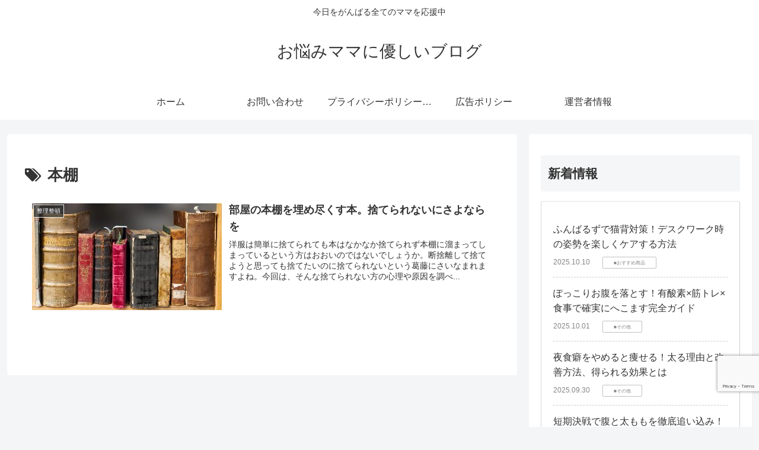

--- FILE ---
content_type: text/html; charset=utf-8
request_url: https://www.google.com/recaptcha/api2/anchor?ar=1&k=6LcnTr8qAAAAAPtQ5-xGnaxnBVGjl4dLqlpiNGFk&co=aHR0cHM6Ly9pbWFraXRhLmluZm86NDQz&hl=en&v=PoyoqOPhxBO7pBk68S4YbpHZ&size=invisible&anchor-ms=20000&execute-ms=30000&cb=5kwapkshbh01
body_size: 48612
content:
<!DOCTYPE HTML><html dir="ltr" lang="en"><head><meta http-equiv="Content-Type" content="text/html; charset=UTF-8">
<meta http-equiv="X-UA-Compatible" content="IE=edge">
<title>reCAPTCHA</title>
<style type="text/css">
/* cyrillic-ext */
@font-face {
  font-family: 'Roboto';
  font-style: normal;
  font-weight: 400;
  font-stretch: 100%;
  src: url(//fonts.gstatic.com/s/roboto/v48/KFO7CnqEu92Fr1ME7kSn66aGLdTylUAMa3GUBHMdazTgWw.woff2) format('woff2');
  unicode-range: U+0460-052F, U+1C80-1C8A, U+20B4, U+2DE0-2DFF, U+A640-A69F, U+FE2E-FE2F;
}
/* cyrillic */
@font-face {
  font-family: 'Roboto';
  font-style: normal;
  font-weight: 400;
  font-stretch: 100%;
  src: url(//fonts.gstatic.com/s/roboto/v48/KFO7CnqEu92Fr1ME7kSn66aGLdTylUAMa3iUBHMdazTgWw.woff2) format('woff2');
  unicode-range: U+0301, U+0400-045F, U+0490-0491, U+04B0-04B1, U+2116;
}
/* greek-ext */
@font-face {
  font-family: 'Roboto';
  font-style: normal;
  font-weight: 400;
  font-stretch: 100%;
  src: url(//fonts.gstatic.com/s/roboto/v48/KFO7CnqEu92Fr1ME7kSn66aGLdTylUAMa3CUBHMdazTgWw.woff2) format('woff2');
  unicode-range: U+1F00-1FFF;
}
/* greek */
@font-face {
  font-family: 'Roboto';
  font-style: normal;
  font-weight: 400;
  font-stretch: 100%;
  src: url(//fonts.gstatic.com/s/roboto/v48/KFO7CnqEu92Fr1ME7kSn66aGLdTylUAMa3-UBHMdazTgWw.woff2) format('woff2');
  unicode-range: U+0370-0377, U+037A-037F, U+0384-038A, U+038C, U+038E-03A1, U+03A3-03FF;
}
/* math */
@font-face {
  font-family: 'Roboto';
  font-style: normal;
  font-weight: 400;
  font-stretch: 100%;
  src: url(//fonts.gstatic.com/s/roboto/v48/KFO7CnqEu92Fr1ME7kSn66aGLdTylUAMawCUBHMdazTgWw.woff2) format('woff2');
  unicode-range: U+0302-0303, U+0305, U+0307-0308, U+0310, U+0312, U+0315, U+031A, U+0326-0327, U+032C, U+032F-0330, U+0332-0333, U+0338, U+033A, U+0346, U+034D, U+0391-03A1, U+03A3-03A9, U+03B1-03C9, U+03D1, U+03D5-03D6, U+03F0-03F1, U+03F4-03F5, U+2016-2017, U+2034-2038, U+203C, U+2040, U+2043, U+2047, U+2050, U+2057, U+205F, U+2070-2071, U+2074-208E, U+2090-209C, U+20D0-20DC, U+20E1, U+20E5-20EF, U+2100-2112, U+2114-2115, U+2117-2121, U+2123-214F, U+2190, U+2192, U+2194-21AE, U+21B0-21E5, U+21F1-21F2, U+21F4-2211, U+2213-2214, U+2216-22FF, U+2308-230B, U+2310, U+2319, U+231C-2321, U+2336-237A, U+237C, U+2395, U+239B-23B7, U+23D0, U+23DC-23E1, U+2474-2475, U+25AF, U+25B3, U+25B7, U+25BD, U+25C1, U+25CA, U+25CC, U+25FB, U+266D-266F, U+27C0-27FF, U+2900-2AFF, U+2B0E-2B11, U+2B30-2B4C, U+2BFE, U+3030, U+FF5B, U+FF5D, U+1D400-1D7FF, U+1EE00-1EEFF;
}
/* symbols */
@font-face {
  font-family: 'Roboto';
  font-style: normal;
  font-weight: 400;
  font-stretch: 100%;
  src: url(//fonts.gstatic.com/s/roboto/v48/KFO7CnqEu92Fr1ME7kSn66aGLdTylUAMaxKUBHMdazTgWw.woff2) format('woff2');
  unicode-range: U+0001-000C, U+000E-001F, U+007F-009F, U+20DD-20E0, U+20E2-20E4, U+2150-218F, U+2190, U+2192, U+2194-2199, U+21AF, U+21E6-21F0, U+21F3, U+2218-2219, U+2299, U+22C4-22C6, U+2300-243F, U+2440-244A, U+2460-24FF, U+25A0-27BF, U+2800-28FF, U+2921-2922, U+2981, U+29BF, U+29EB, U+2B00-2BFF, U+4DC0-4DFF, U+FFF9-FFFB, U+10140-1018E, U+10190-1019C, U+101A0, U+101D0-101FD, U+102E0-102FB, U+10E60-10E7E, U+1D2C0-1D2D3, U+1D2E0-1D37F, U+1F000-1F0FF, U+1F100-1F1AD, U+1F1E6-1F1FF, U+1F30D-1F30F, U+1F315, U+1F31C, U+1F31E, U+1F320-1F32C, U+1F336, U+1F378, U+1F37D, U+1F382, U+1F393-1F39F, U+1F3A7-1F3A8, U+1F3AC-1F3AF, U+1F3C2, U+1F3C4-1F3C6, U+1F3CA-1F3CE, U+1F3D4-1F3E0, U+1F3ED, U+1F3F1-1F3F3, U+1F3F5-1F3F7, U+1F408, U+1F415, U+1F41F, U+1F426, U+1F43F, U+1F441-1F442, U+1F444, U+1F446-1F449, U+1F44C-1F44E, U+1F453, U+1F46A, U+1F47D, U+1F4A3, U+1F4B0, U+1F4B3, U+1F4B9, U+1F4BB, U+1F4BF, U+1F4C8-1F4CB, U+1F4D6, U+1F4DA, U+1F4DF, U+1F4E3-1F4E6, U+1F4EA-1F4ED, U+1F4F7, U+1F4F9-1F4FB, U+1F4FD-1F4FE, U+1F503, U+1F507-1F50B, U+1F50D, U+1F512-1F513, U+1F53E-1F54A, U+1F54F-1F5FA, U+1F610, U+1F650-1F67F, U+1F687, U+1F68D, U+1F691, U+1F694, U+1F698, U+1F6AD, U+1F6B2, U+1F6B9-1F6BA, U+1F6BC, U+1F6C6-1F6CF, U+1F6D3-1F6D7, U+1F6E0-1F6EA, U+1F6F0-1F6F3, U+1F6F7-1F6FC, U+1F700-1F7FF, U+1F800-1F80B, U+1F810-1F847, U+1F850-1F859, U+1F860-1F887, U+1F890-1F8AD, U+1F8B0-1F8BB, U+1F8C0-1F8C1, U+1F900-1F90B, U+1F93B, U+1F946, U+1F984, U+1F996, U+1F9E9, U+1FA00-1FA6F, U+1FA70-1FA7C, U+1FA80-1FA89, U+1FA8F-1FAC6, U+1FACE-1FADC, U+1FADF-1FAE9, U+1FAF0-1FAF8, U+1FB00-1FBFF;
}
/* vietnamese */
@font-face {
  font-family: 'Roboto';
  font-style: normal;
  font-weight: 400;
  font-stretch: 100%;
  src: url(//fonts.gstatic.com/s/roboto/v48/KFO7CnqEu92Fr1ME7kSn66aGLdTylUAMa3OUBHMdazTgWw.woff2) format('woff2');
  unicode-range: U+0102-0103, U+0110-0111, U+0128-0129, U+0168-0169, U+01A0-01A1, U+01AF-01B0, U+0300-0301, U+0303-0304, U+0308-0309, U+0323, U+0329, U+1EA0-1EF9, U+20AB;
}
/* latin-ext */
@font-face {
  font-family: 'Roboto';
  font-style: normal;
  font-weight: 400;
  font-stretch: 100%;
  src: url(//fonts.gstatic.com/s/roboto/v48/KFO7CnqEu92Fr1ME7kSn66aGLdTylUAMa3KUBHMdazTgWw.woff2) format('woff2');
  unicode-range: U+0100-02BA, U+02BD-02C5, U+02C7-02CC, U+02CE-02D7, U+02DD-02FF, U+0304, U+0308, U+0329, U+1D00-1DBF, U+1E00-1E9F, U+1EF2-1EFF, U+2020, U+20A0-20AB, U+20AD-20C0, U+2113, U+2C60-2C7F, U+A720-A7FF;
}
/* latin */
@font-face {
  font-family: 'Roboto';
  font-style: normal;
  font-weight: 400;
  font-stretch: 100%;
  src: url(//fonts.gstatic.com/s/roboto/v48/KFO7CnqEu92Fr1ME7kSn66aGLdTylUAMa3yUBHMdazQ.woff2) format('woff2');
  unicode-range: U+0000-00FF, U+0131, U+0152-0153, U+02BB-02BC, U+02C6, U+02DA, U+02DC, U+0304, U+0308, U+0329, U+2000-206F, U+20AC, U+2122, U+2191, U+2193, U+2212, U+2215, U+FEFF, U+FFFD;
}
/* cyrillic-ext */
@font-face {
  font-family: 'Roboto';
  font-style: normal;
  font-weight: 500;
  font-stretch: 100%;
  src: url(//fonts.gstatic.com/s/roboto/v48/KFO7CnqEu92Fr1ME7kSn66aGLdTylUAMa3GUBHMdazTgWw.woff2) format('woff2');
  unicode-range: U+0460-052F, U+1C80-1C8A, U+20B4, U+2DE0-2DFF, U+A640-A69F, U+FE2E-FE2F;
}
/* cyrillic */
@font-face {
  font-family: 'Roboto';
  font-style: normal;
  font-weight: 500;
  font-stretch: 100%;
  src: url(//fonts.gstatic.com/s/roboto/v48/KFO7CnqEu92Fr1ME7kSn66aGLdTylUAMa3iUBHMdazTgWw.woff2) format('woff2');
  unicode-range: U+0301, U+0400-045F, U+0490-0491, U+04B0-04B1, U+2116;
}
/* greek-ext */
@font-face {
  font-family: 'Roboto';
  font-style: normal;
  font-weight: 500;
  font-stretch: 100%;
  src: url(//fonts.gstatic.com/s/roboto/v48/KFO7CnqEu92Fr1ME7kSn66aGLdTylUAMa3CUBHMdazTgWw.woff2) format('woff2');
  unicode-range: U+1F00-1FFF;
}
/* greek */
@font-face {
  font-family: 'Roboto';
  font-style: normal;
  font-weight: 500;
  font-stretch: 100%;
  src: url(//fonts.gstatic.com/s/roboto/v48/KFO7CnqEu92Fr1ME7kSn66aGLdTylUAMa3-UBHMdazTgWw.woff2) format('woff2');
  unicode-range: U+0370-0377, U+037A-037F, U+0384-038A, U+038C, U+038E-03A1, U+03A3-03FF;
}
/* math */
@font-face {
  font-family: 'Roboto';
  font-style: normal;
  font-weight: 500;
  font-stretch: 100%;
  src: url(//fonts.gstatic.com/s/roboto/v48/KFO7CnqEu92Fr1ME7kSn66aGLdTylUAMawCUBHMdazTgWw.woff2) format('woff2');
  unicode-range: U+0302-0303, U+0305, U+0307-0308, U+0310, U+0312, U+0315, U+031A, U+0326-0327, U+032C, U+032F-0330, U+0332-0333, U+0338, U+033A, U+0346, U+034D, U+0391-03A1, U+03A3-03A9, U+03B1-03C9, U+03D1, U+03D5-03D6, U+03F0-03F1, U+03F4-03F5, U+2016-2017, U+2034-2038, U+203C, U+2040, U+2043, U+2047, U+2050, U+2057, U+205F, U+2070-2071, U+2074-208E, U+2090-209C, U+20D0-20DC, U+20E1, U+20E5-20EF, U+2100-2112, U+2114-2115, U+2117-2121, U+2123-214F, U+2190, U+2192, U+2194-21AE, U+21B0-21E5, U+21F1-21F2, U+21F4-2211, U+2213-2214, U+2216-22FF, U+2308-230B, U+2310, U+2319, U+231C-2321, U+2336-237A, U+237C, U+2395, U+239B-23B7, U+23D0, U+23DC-23E1, U+2474-2475, U+25AF, U+25B3, U+25B7, U+25BD, U+25C1, U+25CA, U+25CC, U+25FB, U+266D-266F, U+27C0-27FF, U+2900-2AFF, U+2B0E-2B11, U+2B30-2B4C, U+2BFE, U+3030, U+FF5B, U+FF5D, U+1D400-1D7FF, U+1EE00-1EEFF;
}
/* symbols */
@font-face {
  font-family: 'Roboto';
  font-style: normal;
  font-weight: 500;
  font-stretch: 100%;
  src: url(//fonts.gstatic.com/s/roboto/v48/KFO7CnqEu92Fr1ME7kSn66aGLdTylUAMaxKUBHMdazTgWw.woff2) format('woff2');
  unicode-range: U+0001-000C, U+000E-001F, U+007F-009F, U+20DD-20E0, U+20E2-20E4, U+2150-218F, U+2190, U+2192, U+2194-2199, U+21AF, U+21E6-21F0, U+21F3, U+2218-2219, U+2299, U+22C4-22C6, U+2300-243F, U+2440-244A, U+2460-24FF, U+25A0-27BF, U+2800-28FF, U+2921-2922, U+2981, U+29BF, U+29EB, U+2B00-2BFF, U+4DC0-4DFF, U+FFF9-FFFB, U+10140-1018E, U+10190-1019C, U+101A0, U+101D0-101FD, U+102E0-102FB, U+10E60-10E7E, U+1D2C0-1D2D3, U+1D2E0-1D37F, U+1F000-1F0FF, U+1F100-1F1AD, U+1F1E6-1F1FF, U+1F30D-1F30F, U+1F315, U+1F31C, U+1F31E, U+1F320-1F32C, U+1F336, U+1F378, U+1F37D, U+1F382, U+1F393-1F39F, U+1F3A7-1F3A8, U+1F3AC-1F3AF, U+1F3C2, U+1F3C4-1F3C6, U+1F3CA-1F3CE, U+1F3D4-1F3E0, U+1F3ED, U+1F3F1-1F3F3, U+1F3F5-1F3F7, U+1F408, U+1F415, U+1F41F, U+1F426, U+1F43F, U+1F441-1F442, U+1F444, U+1F446-1F449, U+1F44C-1F44E, U+1F453, U+1F46A, U+1F47D, U+1F4A3, U+1F4B0, U+1F4B3, U+1F4B9, U+1F4BB, U+1F4BF, U+1F4C8-1F4CB, U+1F4D6, U+1F4DA, U+1F4DF, U+1F4E3-1F4E6, U+1F4EA-1F4ED, U+1F4F7, U+1F4F9-1F4FB, U+1F4FD-1F4FE, U+1F503, U+1F507-1F50B, U+1F50D, U+1F512-1F513, U+1F53E-1F54A, U+1F54F-1F5FA, U+1F610, U+1F650-1F67F, U+1F687, U+1F68D, U+1F691, U+1F694, U+1F698, U+1F6AD, U+1F6B2, U+1F6B9-1F6BA, U+1F6BC, U+1F6C6-1F6CF, U+1F6D3-1F6D7, U+1F6E0-1F6EA, U+1F6F0-1F6F3, U+1F6F7-1F6FC, U+1F700-1F7FF, U+1F800-1F80B, U+1F810-1F847, U+1F850-1F859, U+1F860-1F887, U+1F890-1F8AD, U+1F8B0-1F8BB, U+1F8C0-1F8C1, U+1F900-1F90B, U+1F93B, U+1F946, U+1F984, U+1F996, U+1F9E9, U+1FA00-1FA6F, U+1FA70-1FA7C, U+1FA80-1FA89, U+1FA8F-1FAC6, U+1FACE-1FADC, U+1FADF-1FAE9, U+1FAF0-1FAF8, U+1FB00-1FBFF;
}
/* vietnamese */
@font-face {
  font-family: 'Roboto';
  font-style: normal;
  font-weight: 500;
  font-stretch: 100%;
  src: url(//fonts.gstatic.com/s/roboto/v48/KFO7CnqEu92Fr1ME7kSn66aGLdTylUAMa3OUBHMdazTgWw.woff2) format('woff2');
  unicode-range: U+0102-0103, U+0110-0111, U+0128-0129, U+0168-0169, U+01A0-01A1, U+01AF-01B0, U+0300-0301, U+0303-0304, U+0308-0309, U+0323, U+0329, U+1EA0-1EF9, U+20AB;
}
/* latin-ext */
@font-face {
  font-family: 'Roboto';
  font-style: normal;
  font-weight: 500;
  font-stretch: 100%;
  src: url(//fonts.gstatic.com/s/roboto/v48/KFO7CnqEu92Fr1ME7kSn66aGLdTylUAMa3KUBHMdazTgWw.woff2) format('woff2');
  unicode-range: U+0100-02BA, U+02BD-02C5, U+02C7-02CC, U+02CE-02D7, U+02DD-02FF, U+0304, U+0308, U+0329, U+1D00-1DBF, U+1E00-1E9F, U+1EF2-1EFF, U+2020, U+20A0-20AB, U+20AD-20C0, U+2113, U+2C60-2C7F, U+A720-A7FF;
}
/* latin */
@font-face {
  font-family: 'Roboto';
  font-style: normal;
  font-weight: 500;
  font-stretch: 100%;
  src: url(//fonts.gstatic.com/s/roboto/v48/KFO7CnqEu92Fr1ME7kSn66aGLdTylUAMa3yUBHMdazQ.woff2) format('woff2');
  unicode-range: U+0000-00FF, U+0131, U+0152-0153, U+02BB-02BC, U+02C6, U+02DA, U+02DC, U+0304, U+0308, U+0329, U+2000-206F, U+20AC, U+2122, U+2191, U+2193, U+2212, U+2215, U+FEFF, U+FFFD;
}
/* cyrillic-ext */
@font-face {
  font-family: 'Roboto';
  font-style: normal;
  font-weight: 900;
  font-stretch: 100%;
  src: url(//fonts.gstatic.com/s/roboto/v48/KFO7CnqEu92Fr1ME7kSn66aGLdTylUAMa3GUBHMdazTgWw.woff2) format('woff2');
  unicode-range: U+0460-052F, U+1C80-1C8A, U+20B4, U+2DE0-2DFF, U+A640-A69F, U+FE2E-FE2F;
}
/* cyrillic */
@font-face {
  font-family: 'Roboto';
  font-style: normal;
  font-weight: 900;
  font-stretch: 100%;
  src: url(//fonts.gstatic.com/s/roboto/v48/KFO7CnqEu92Fr1ME7kSn66aGLdTylUAMa3iUBHMdazTgWw.woff2) format('woff2');
  unicode-range: U+0301, U+0400-045F, U+0490-0491, U+04B0-04B1, U+2116;
}
/* greek-ext */
@font-face {
  font-family: 'Roboto';
  font-style: normal;
  font-weight: 900;
  font-stretch: 100%;
  src: url(//fonts.gstatic.com/s/roboto/v48/KFO7CnqEu92Fr1ME7kSn66aGLdTylUAMa3CUBHMdazTgWw.woff2) format('woff2');
  unicode-range: U+1F00-1FFF;
}
/* greek */
@font-face {
  font-family: 'Roboto';
  font-style: normal;
  font-weight: 900;
  font-stretch: 100%;
  src: url(//fonts.gstatic.com/s/roboto/v48/KFO7CnqEu92Fr1ME7kSn66aGLdTylUAMa3-UBHMdazTgWw.woff2) format('woff2');
  unicode-range: U+0370-0377, U+037A-037F, U+0384-038A, U+038C, U+038E-03A1, U+03A3-03FF;
}
/* math */
@font-face {
  font-family: 'Roboto';
  font-style: normal;
  font-weight: 900;
  font-stretch: 100%;
  src: url(//fonts.gstatic.com/s/roboto/v48/KFO7CnqEu92Fr1ME7kSn66aGLdTylUAMawCUBHMdazTgWw.woff2) format('woff2');
  unicode-range: U+0302-0303, U+0305, U+0307-0308, U+0310, U+0312, U+0315, U+031A, U+0326-0327, U+032C, U+032F-0330, U+0332-0333, U+0338, U+033A, U+0346, U+034D, U+0391-03A1, U+03A3-03A9, U+03B1-03C9, U+03D1, U+03D5-03D6, U+03F0-03F1, U+03F4-03F5, U+2016-2017, U+2034-2038, U+203C, U+2040, U+2043, U+2047, U+2050, U+2057, U+205F, U+2070-2071, U+2074-208E, U+2090-209C, U+20D0-20DC, U+20E1, U+20E5-20EF, U+2100-2112, U+2114-2115, U+2117-2121, U+2123-214F, U+2190, U+2192, U+2194-21AE, U+21B0-21E5, U+21F1-21F2, U+21F4-2211, U+2213-2214, U+2216-22FF, U+2308-230B, U+2310, U+2319, U+231C-2321, U+2336-237A, U+237C, U+2395, U+239B-23B7, U+23D0, U+23DC-23E1, U+2474-2475, U+25AF, U+25B3, U+25B7, U+25BD, U+25C1, U+25CA, U+25CC, U+25FB, U+266D-266F, U+27C0-27FF, U+2900-2AFF, U+2B0E-2B11, U+2B30-2B4C, U+2BFE, U+3030, U+FF5B, U+FF5D, U+1D400-1D7FF, U+1EE00-1EEFF;
}
/* symbols */
@font-face {
  font-family: 'Roboto';
  font-style: normal;
  font-weight: 900;
  font-stretch: 100%;
  src: url(//fonts.gstatic.com/s/roboto/v48/KFO7CnqEu92Fr1ME7kSn66aGLdTylUAMaxKUBHMdazTgWw.woff2) format('woff2');
  unicode-range: U+0001-000C, U+000E-001F, U+007F-009F, U+20DD-20E0, U+20E2-20E4, U+2150-218F, U+2190, U+2192, U+2194-2199, U+21AF, U+21E6-21F0, U+21F3, U+2218-2219, U+2299, U+22C4-22C6, U+2300-243F, U+2440-244A, U+2460-24FF, U+25A0-27BF, U+2800-28FF, U+2921-2922, U+2981, U+29BF, U+29EB, U+2B00-2BFF, U+4DC0-4DFF, U+FFF9-FFFB, U+10140-1018E, U+10190-1019C, U+101A0, U+101D0-101FD, U+102E0-102FB, U+10E60-10E7E, U+1D2C0-1D2D3, U+1D2E0-1D37F, U+1F000-1F0FF, U+1F100-1F1AD, U+1F1E6-1F1FF, U+1F30D-1F30F, U+1F315, U+1F31C, U+1F31E, U+1F320-1F32C, U+1F336, U+1F378, U+1F37D, U+1F382, U+1F393-1F39F, U+1F3A7-1F3A8, U+1F3AC-1F3AF, U+1F3C2, U+1F3C4-1F3C6, U+1F3CA-1F3CE, U+1F3D4-1F3E0, U+1F3ED, U+1F3F1-1F3F3, U+1F3F5-1F3F7, U+1F408, U+1F415, U+1F41F, U+1F426, U+1F43F, U+1F441-1F442, U+1F444, U+1F446-1F449, U+1F44C-1F44E, U+1F453, U+1F46A, U+1F47D, U+1F4A3, U+1F4B0, U+1F4B3, U+1F4B9, U+1F4BB, U+1F4BF, U+1F4C8-1F4CB, U+1F4D6, U+1F4DA, U+1F4DF, U+1F4E3-1F4E6, U+1F4EA-1F4ED, U+1F4F7, U+1F4F9-1F4FB, U+1F4FD-1F4FE, U+1F503, U+1F507-1F50B, U+1F50D, U+1F512-1F513, U+1F53E-1F54A, U+1F54F-1F5FA, U+1F610, U+1F650-1F67F, U+1F687, U+1F68D, U+1F691, U+1F694, U+1F698, U+1F6AD, U+1F6B2, U+1F6B9-1F6BA, U+1F6BC, U+1F6C6-1F6CF, U+1F6D3-1F6D7, U+1F6E0-1F6EA, U+1F6F0-1F6F3, U+1F6F7-1F6FC, U+1F700-1F7FF, U+1F800-1F80B, U+1F810-1F847, U+1F850-1F859, U+1F860-1F887, U+1F890-1F8AD, U+1F8B0-1F8BB, U+1F8C0-1F8C1, U+1F900-1F90B, U+1F93B, U+1F946, U+1F984, U+1F996, U+1F9E9, U+1FA00-1FA6F, U+1FA70-1FA7C, U+1FA80-1FA89, U+1FA8F-1FAC6, U+1FACE-1FADC, U+1FADF-1FAE9, U+1FAF0-1FAF8, U+1FB00-1FBFF;
}
/* vietnamese */
@font-face {
  font-family: 'Roboto';
  font-style: normal;
  font-weight: 900;
  font-stretch: 100%;
  src: url(//fonts.gstatic.com/s/roboto/v48/KFO7CnqEu92Fr1ME7kSn66aGLdTylUAMa3OUBHMdazTgWw.woff2) format('woff2');
  unicode-range: U+0102-0103, U+0110-0111, U+0128-0129, U+0168-0169, U+01A0-01A1, U+01AF-01B0, U+0300-0301, U+0303-0304, U+0308-0309, U+0323, U+0329, U+1EA0-1EF9, U+20AB;
}
/* latin-ext */
@font-face {
  font-family: 'Roboto';
  font-style: normal;
  font-weight: 900;
  font-stretch: 100%;
  src: url(//fonts.gstatic.com/s/roboto/v48/KFO7CnqEu92Fr1ME7kSn66aGLdTylUAMa3KUBHMdazTgWw.woff2) format('woff2');
  unicode-range: U+0100-02BA, U+02BD-02C5, U+02C7-02CC, U+02CE-02D7, U+02DD-02FF, U+0304, U+0308, U+0329, U+1D00-1DBF, U+1E00-1E9F, U+1EF2-1EFF, U+2020, U+20A0-20AB, U+20AD-20C0, U+2113, U+2C60-2C7F, U+A720-A7FF;
}
/* latin */
@font-face {
  font-family: 'Roboto';
  font-style: normal;
  font-weight: 900;
  font-stretch: 100%;
  src: url(//fonts.gstatic.com/s/roboto/v48/KFO7CnqEu92Fr1ME7kSn66aGLdTylUAMa3yUBHMdazQ.woff2) format('woff2');
  unicode-range: U+0000-00FF, U+0131, U+0152-0153, U+02BB-02BC, U+02C6, U+02DA, U+02DC, U+0304, U+0308, U+0329, U+2000-206F, U+20AC, U+2122, U+2191, U+2193, U+2212, U+2215, U+FEFF, U+FFFD;
}

</style>
<link rel="stylesheet" type="text/css" href="https://www.gstatic.com/recaptcha/releases/PoyoqOPhxBO7pBk68S4YbpHZ/styles__ltr.css">
<script nonce="5Nkj2kXOFMJcgaeGdQSNAQ" type="text/javascript">window['__recaptcha_api'] = 'https://www.google.com/recaptcha/api2/';</script>
<script type="text/javascript" src="https://www.gstatic.com/recaptcha/releases/PoyoqOPhxBO7pBk68S4YbpHZ/recaptcha__en.js" nonce="5Nkj2kXOFMJcgaeGdQSNAQ">
      
    </script></head>
<body><div id="rc-anchor-alert" class="rc-anchor-alert"></div>
<input type="hidden" id="recaptcha-token" value="[base64]">
<script type="text/javascript" nonce="5Nkj2kXOFMJcgaeGdQSNAQ">
      recaptcha.anchor.Main.init("[\x22ainput\x22,[\x22bgdata\x22,\x22\x22,\[base64]/[base64]/[base64]/[base64]/cjw8ejpyPj4+eil9Y2F0Y2gobCl7dGhyb3cgbDt9fSxIPWZ1bmN0aW9uKHcsdCx6KXtpZih3PT0xOTR8fHc9PTIwOCl0LnZbd10/dC52W3ddLmNvbmNhdCh6KTp0LnZbd109b2Yoeix0KTtlbHNle2lmKHQuYkImJnchPTMxNylyZXR1cm47dz09NjZ8fHc9PTEyMnx8dz09NDcwfHx3PT00NHx8dz09NDE2fHx3PT0zOTd8fHc9PTQyMXx8dz09Njh8fHc9PTcwfHx3PT0xODQ/[base64]/[base64]/[base64]/bmV3IGRbVl0oSlswXSk6cD09Mj9uZXcgZFtWXShKWzBdLEpbMV0pOnA9PTM/bmV3IGRbVl0oSlswXSxKWzFdLEpbMl0pOnA9PTQ/[base64]/[base64]/[base64]/[base64]\x22,\[base64]\\u003d\x22,\[base64]/[base64]/DncKvw6dSw6pHZgoOUmcUSMOUVAPDj8K/[base64]/[base64]/[base64]/[base64]/GcOiTFnDlAXCq3UIbMOXHMOlwo/[base64]/Ck1odwrLCo04jw6FVF8KHRG3CgxzDhsOuTk/CrGkIw4lwV8KQNMKfW3wdZm/CklTCmMK6b3TCqFLDjV53E8Oyw4wgw4XCucKAbgdBOUA6NcOZw4rDl8OnwpTDjlRKw4JDRFvCr8OmA1TDhsOpwog3IMOWwqXCpCYMZcK0Bl/[base64]/DnMK6w7rCosK6wqnCpWjCnA/Dn8K7KFTCksOLTS7CocO8wojCkUvDusKhHgvCtMK0fcK4wo3ClRfDolxdw6khPH/[base64]/Q8KKwrZLwrJNw7jCpygAw73DtFDCssOhwplRTyIsw73Dj10DwpBqPMK6w5/Dsgw+w5LDh8OYQ8O1Dy/DpjPCj0Vdwr5ewrIUCsOdUkJ2wrHClsOQwpnCs8OwwpnDqsOOK8KoOcK5wprCrcKDwqPDusKfDsOxwpwJwoxCR8KKw4TCk8O9wprDqcK/w7fDrg91wo/Cn0FhMAnCgSnCmiMFw7rCisO3Y8OwwpjDisKdw7Y0RW7Cp1nCucO2wo/Csig/wpI2csOMwqDCkMKEw4LClsKJBcORJMK1w4TCiMOIwp7CnEDChXM9w7fCtwvClnRvw4LCsDZwwrbDgEtIwpHCtHzDiHXDi8K0LsOuDsKbRcKNw6YRwrjDoVXCrsOdw78Hw44mFg0twpVRDWtVw4Ihwpxuw5YowpjCs8OydcOUwqrDpMKFCsOEKkZqEcKjBz/[base64]/[base64]/CpcK1worDijDDlWDDoQhnw7RmOXDDpcOrwpfDt8OCwpvCr8O+KcO/[base64]/wp7CqgtGcVPCs8OawrHCtixxVcOmwpDCncK9RD7DpMKtw5MJUsKiw5kWacKvw5c1ZcKRXzjDpcK6AsOKMQrDumRhwrwwQ3/CkMK1wo/DisOGwrnDqsOqa086wpvClcKdw4c1RljDnsOtfG/DusOAbWTDmMOfw4YgfcOGY8KkwrAgW1fDr8Kww6HDli3CiMK6w7rDoGnDqsK8wrIDcQBDLF51wqXDmMOPSxfDoQMzS8OpwrVKw6MSw591V3TCl8O7NnLCl8KjF8ODw6bCqjdIwqXCjHZ5wqJvwoLCnA/DnMKWw5ZBF8KRwqnDi8O7w6TCksKuwoJaHRvDhyJJbcOrwrjCo8O5w5DDiMKEw67Dk8KYLcOkVUjCs8OhwpsVD1RQAMOWIlPCt8KBwqrCq8O5asO5wp/[base64]/[base64]/w5wsbsOKw7/CncOSwqwTDcKnNibCtE0awoXCucO5DB/Dumd2w6p2dgoeaHjCpsOxbgELw4FEwo0GVWMOIElpw43DvsKbwq9SwrUkLFssf8K6ASBzLsOwwr3CpMKPfcObWMOZw7/CvMKOBsOLG8Kjw4xIwrM9woLCn8Kqw6c8wohmw7XDs8KmBsKnacKedTbDp8OXw4wPFkfCgsOkH2/DjxrDsmDChXMSfR/CtAjDq0V4CGwqZcOsd8KYw6dWJHHCjlhyTcK4LTN4wp9EwrXDuMKAccKcwrbDsMOcw7Vsw6YZI8KieTzDuMO4T8Kkw5LDowvDlsKmw6I/WcOoKhrDkcOnPGcjTsKow5XDmiDDvcOfR2IAw4DCuVjCn8O2w7nDlcOIfg3ClcO3wr3CoWzCoX4Cw67DqcKmw7k3w5sEw6/CgsO4wpXCqkLDt8KQwonCj3V6wrF+w4Irw53Dr8KeQcKAw7MtLsONTcKSfw3CjsK8woYLw6XCqRDCnjgSVhPCqgApwpjCngsGMAvCri/Cv8OUd8KSwpJIXx3Dm8KJK2k7wrHCnMO1w4HCmsKMf8Otwq9jNljCr8OqTHp4w5bCv0TCh8KTw7/[base64]/w6jCjmN+wpEKw5kOwqAXQgfCkTJPwrUyP8OYLMOjWcKKw7RGN8KaGsKJwprCkMKDa8Ocw6vDszJtamPCgm3DnVzCoMOFwpFYwpNxwoAHOcOnwrRGwoccAm/CusO/wqfChsOZwpfDiMOcwqTDh3XCocK4w4hQw7U3w7DDlmzCojfClXtQa8O/w4Fiw67DjCXCvW3ChiYGKkXDmHLDrXxWw6UEQ1vCvcO1w6zDtMOawrt0IcOFK8O3fsKHYsKkwpcaw7M1KcO/[base64]/CtRPCm8Kgw5HDj07CqcKow6sVwoDDiiwyW24OZgkxw4Rgw4vCviDDiA/DmQo7wqxiNTEBPzLDs8OMGsOKwrsGEQ54dzXDpsKxY0JkQG8nY8OSXcKDLSxfQg3CqsKaDcKtKh4qSSJtdSE0wrLDnzFQAcKfwrLCtiXCqkxcwoUlwrcOEGc4w7vCpHbCj1fDuMKFw7RDw4Y8J8Odw58HwpTCk8KDGl/[base64]/eTbChz/ChMKhBSbDrhDDhxTDkMOtw7hcw5Ypw4XCusKMwrTCuMKQbWTDmcKuw51gAhoxwp8NEsOAGsKMC8KtwoprwpHDl8O1w71JcMK3wqfDqAMXwpbDg8Oif8K1wqwQdcOVdcKaC8OfR8Oqw6vDr37DpsKkNMKzfzHCshnDklIvw5olwp/DtVrCnlzCicOOa8OLZzHDj8OZO8OJSsO8bV/CvMOTwrfCoVFRAsKiIMKAw6vCgzbDmcOYw47CiMKdW8O8w4zCvMK0wrLDtA4VRcKJasOnAQ0TQsOkZy/DkzrDq8KhcsKOZ8KSwrHCiMO9ByvCl8Kcwp3CuyR8w5/CmGIXVMO+by4cwpPDnS3DncKMw7XCuMOKwrUkJMOjwpLCpcK0P8O/wrsQwqnDrcK4wqHCtcKhPhsbwo5LNl7CuUHDtFTCkz7DuG7DrsOGTCA2w7nCiCnCgwEyaTTDjMO+M8OOw7zCqMK5P8O/[base64]/CrcKjwofCiWnCucOlMFZaNMOlw7bDtEYfw4HCqMOjXMOMw7RnPcOwZW7DusKswpXDoQXCuwc9wr1PeU1ywpTCvwNOw4BTw5vCjsKvw6nDrcOSHFc0wqFywr54N8KtZEPCrRTChi1sw5rCkMK7VcKETHFBwq10wq/CgEgITjkoKTcXwrXCksKuecOVwqnCs8KZIgABD2tAGlPDlw3DnsOhfHHDjsONEsKoD8OFw48Kw5wywqHCu0tBeMOfwokLR8OQw7jCv8KKEsOJcUzCs8KhDAnCn8OqCcOVw4/[base64]/[base64]/Dq8OBIsOUWsKYP8OFHsOSSQnChcOEOMOOw7UVZxNswrvCvV7DtAnDg8OMFRHDg3l0woxbLMOrwr01w7N1bMKYN8K0Fy5Eag0fw5Mvw6zDvTbDu3cqw43Co8ONTSE2XcOzwqPDkGYsw5ZFJ8Ofw7/Co8K/[base64]/Dl8ObwqV8Y1PCvEvCi8OfblbCnMKgHl/Cs8KGwrQZIEJ+NRpww50qScKyBk8FGC0XGsOTOMKrw4wecCzDm2oWw4l9wpNGw6LCvW/CvsK5flojDMKMMEB1HW3DpFlDA8KOw7Yuc8OvXUXCtmw0EC3CkMOiw4TDvMOPw6LDjzTCi8KWJFPDhsOZw7DCqcKFw4RqDFdGw61HJsODwpxgw6g2IsKlNGHDvcKmwo3DsMOvwrDCjzhewpl/[base64]/DicOFWcKKw6tdw5/DmSjCrUk9wqJxw5nCsxDDsjdFKcOIHGzDocKPHRbDnQxhOcKvwrnCksKKZ8KYZ2NKw6gOJMKOw57DhsK3w5LDmcOyeCACw6zCoHN+EMKww5HCmQYRDQnDmcK1wpwcwpDDnHxOW8KHwrDCtmbCt11Gw5/DlsKlw4PDosOOwr5sIMOxfFFOW8OaRUlrKx15w6vDnSV6wo1swoRWwpLCnwhTw4fDujE3wrlywoB4eDnDg8Kww6lLw7VMJxxBw7Jsw4PCg8K/IjlLCE/Dql7CjcKvwo7DhzoVw4snw53DihXDkcKKwpbCt1p1woYhw61cdMKmw7fDiQTDnFYYRCBPwpHCoALDnAvChElRw7LCjGzCqhg3w5UHwrTDpzTCvsO1bMKnw4/[base64]/CvxPDkU54TMOcw4c2G23DisKzw5XChsO2wo7Co0/Dq8O1w4nCoy/Dg8KMw7LCgcKRw4ZcMjliBcOLw6Edwr9cDMK3HXEQYcKvQU7DoMKtI8Kpw6TCmg3CijBUY29awovDkSUBdFjCjMKNMGHDssKZw5VoHVPCpiXDucOpw5Rcw4DDt8OVfS3DmcOCwr0uIsKCwo7DhMKSGCQreVrDnk8OwrIQA8KhIcOywo42wocfw4DCosOWKcKVw4Fywq/Cn8Ocw4UQw6/CtTDDr8ODMQJ0wqfCihAOJMKsOsOJwprCiMK8w7PDnDTDocKZR30Uw7zDkm/[base64]/VS3Cq8Osw7TDpwbDvMOkw4YCw58LAH7CucKdGsOreBzClMKIMELClsOMwppxCC4Mw7NiO2htesOKwoV9wqLCkcOqw6cweTjCnkUiwpVJw4kuwpFaw7kfw7XDv8Ouw7QmJMKEOx/Cn8K8woJSw5rDsHLDg8K/w78ODTVuw4nDmcOow4RbUG11w7/[base64]/U289wqFLKRU2w4RQbUfDuDHCii4ywo0nw40hwrFPw6gnwojDqg9FUcOyw4/[base64]/CokrDtk/CpgjDucK+w54kw6UCO2nDg8O1wr0kw7RlMsKkw7nDu8OCw6nCuGx8wr/CjcKsDsOEwrDDt8O0w7xBw4zCt8K6w74CwofCnsOVw5ojw6/CmWJCwqrCucKFw7prwoZVw5AHL8OaTRDDkHvDqsKowppEwpPDgsOfbW7CusKXwozClHJGNMK9w5pqwq7DtsKobsKTOD/Cgg/ChwjDlW0DPsKLPyTCgcKwwoJMwpwwVsKxwpbDuR/DnsOpDX/CkWthE8K5LMODHXLDnELCkHrDmAR1ZMK8w6PDtSRuAT9AVQJCT2p3wpZmAw3DlgjDtcKiw5DDhGICXU/DjQIuAkTClMOpw4YqVcKDfT4JwqBjanIvw4XDm8Kaw7vCrT8iwrpYZGMGwqhww63CrBx2w5hPZMKnw5rCisOHw6E8wqhWLsOawrHDqsKgJMO5wobDllfDvyPCn8OswqrDgSYSMD9lwoTDnAPDjsKKAQPCpSAJw5bDtR/DpgFSw4pLwrTCjcOwwotLwo3CqQfCrcOQwosHOlIZwowoMcKxw7LCiGXDg27CkBDCq8OFw5R7wo/DlsK2wrDCsDQzZ8OMw5/[base64]/[base64]/Cm8KoRsO1woZkwolnwoHDnEfDs8OwMHvDrMORw7rDmcOTAcKvw6ZzwpcTblNjMBR7Bl7DimpYwoIuw67Dl8KQw4HDrMOVCMOvwrY/VcKuAcKLwpnCgTcdKUrCi0LDsnrDpcKhw6vDiMOdwq1dw75QcBrCrFPCvknCvU7Dt8OZw4YuGcOtwoY9YcOLC8KwJsOfw77CrMKlw4JQwrFCw6XDhS4Sw68gwp/CkRx9e8KwRcO7w6DDtcOqXxIfwovDmBZBWxVHMGvDocOodMKoPnMpfMO3AcKHwoDDsMKGw7jCmMKKO0nCicKWAsOfw6rDrcOIQ2vDjUcEw5DDgMKkRwrCu8K3wrTDvFvDhMOmKcONDsOwScKZwpzCmMOgDMOiwrJTw6hHK8Oew6xswqc2XgtNwrBbwpbDjcOSwp8ow5/[base64]/CoMKGRMOlwrvDhsKqw7LDvGLCo8KaJHnDr3HCjjPDhQctdcKpwpPCq23Cpl8laTTDnCI0w6HDgcObAGIZw4YKwogYwoDDssOPw5oIwrgwwo/DosKmP8OYWcK/[base64]/w555S3ALQsKtwrQaNcO0woZJwoRSwqROIsKoe1rCgsOEJ8K4dMOyNjrChsORw57CssOaQUpuw5/[base64]/dioBSnnCjsK/w43CuSJ1w6N5wo/DkMKCL8KvwoHCs3UYwr5jV1DDiT7Dnlw1w7QsCD/[base64]/wpLCtRMwwpI7fnfCvG9Ew6ckAHjClcOYa3RQO1/Dl8OCVD3CnhXDvwd2cgxPwofDkX7DjUp1wpTDgk82wq1fwrsUIsK0w7xCDFfCu8OZw6N+CVozLsOEw7LDtXo7ChDDvCvCgsOzwop0w7jDmhXDisOwWMOLwq/Cm8Onw7l4wplfw6HDosODwqBGw6Z5wpjCrcKSAMOsOsOwdkk7EcOLw6fCsMO4MsK4w7rCtnzDjsOKblvDkMKnOR1Qw6Z7ZMOVHsOxOcO/EMKuwo7DvQhCwq1Ww4YSwpo9w5nDm8KDwpXDnHfDt3vDgDpxYsOeMsOLwolgw7nDqgnDucOES8OOw4UgPhwSw7Efwr8NbcK3w6IVOA41w6HChm0TTMOadkrChzl6wr4jKCrDgMOTdMKWw5vCgWQ/w6zCqcKeVTHDm3R2w5IcAMK8WcOAeSVwH8K4w7TDucOVIixPYAwdw5DCtAXChG7DocO0SQUkRcKmAsO4wrZnD8Oxw6HCljvDkinCrhHCiQZ8wqBtcHdow6bCjMKdbgTDh8OMw4zCp3BfwrwKw6vDqCnCjcKAEcKfwobDkcKnw7vCjj/[base64]/CqQQFwrsWw7bDsMK1UA5mw6rDgEZuw7nCjMORL8O3N8Krewpvw5LDtDTCtXPDpntsd8KOw6lwV3USwoVSUADCmCEsbMKnwozCuT9Dw63CkmTCp8O9wrfCmy/CosKyY8K4w7nCjHDDlMO6wpXDj2fDu30DwphkwpxJHArCt8Kiw6XDkMOmDcOHWgPDj8Oefxwcw6IseC3DnyHCl3sDMsOfNGnDvFvDoMKMwqnDgcOEcWxlw6nDk8KUwowMw7ssw7bDszTCusKJw6Jcw6F5w4Vrwp5yHsK1MkTDosKhwqfDtsOAMcOZw73DoGkHcsO9aC/DoH46aMKiOcOBw5JHUFYKwodqwpzCncOhHU/DtsKva8O0WcOmwofCphZCccKNwphUClvCrDHCjhrDk8K9w5hnFGfDpcKmwrLDmkFHWsORwq7DsMKYRnbClMO/[base64]/woXCq0hQV8Klw4IUThoLwoxNwr5NOcKhecOWw4TDsQkSU8KfCD7CtRsTwrFLQnfCsMKSw4Mww7XCpcKZGEIOwqlDbBlewplnFMKcwrFocsOowqvCqmZowp3DpsO0w7ckYRZjJMKYVDVgwqxLNMKKw4/[base64]/wqIzH8KBCXfCrcOMw7fCjnjCnRBhw7zChcO+wqE8JXVKNMOUARPCjzfCtnAzwrfDrcODw7jDswDDuQR5CDBOTMOUwoZ+GMOrw6F3wqR/D8Kfwo/DuMO5w7YPw6/[base64]/CnE7Dun/DlQHCml/CuTjDr1QuwrgoQh3DusObw4TCsMKIw4ZSPTXDjsKDworDhBp0LMKiwp7CpAR2w6BwC3xxwrMGezXDpiJtw6UUL1NlwoXDhVQ1wr0fEsKzKEDDon7CvMO+w7/DmMKyfsKzwpMewp/ClsK9woxVBcOfwr/CgMKWO8KxTRPDisO7OAHDg2o7McKIwoLCtsOMUMORbMKkwpLDkkXDpUnDsArCtl3Cv8KCEWkGwo9dwrLDqsOjOSzDvXfCtw0Ww4vCjMKBLMKfwpUww4ddwq3DhsOKW8OPVR/CgsKFw5/Dhy3CjEDDk8Kiw7FAAcO+S39OVsKtaMKzHsKEblBkP8Orwrt1SSXCgsKtS8O3w5oewrITN29Ww6l+wrnDtcKWcMKNwrg2w7/DrsKnwo3CjUElQ8OywqbDvkzDgcOqw5oQwrVDwr/Cu8Ouw5/CsR1lw7dSwrtWw4vCowTDhCZKX2J2LsKVwq8vZMO6w77DvDnDrsOiw5BEesOqeUrCv8KkIg0pCi89wqFcwrVJaAbDjcK1ZwnDlsKNNlQMwoB0LcOgw5/ChgLCoVLDig7Di8Kaw5zChsOAT8KFVlrDsnRXw7RDdcKjw6Q/w7M+VsOCCQfDlsK/[base64]/DpjvDtFoEwoUvw7hiwrUhwoZDw7cvYsOpQ8Khw7vCvMO/MMK6ZDnDghRsfMOuwq7DqsOkw4dvScOIHMOCwqjDvsKZcW9+woTCnlDDksO9I8O1wobChR/Cui1bb8O5Qy5sLcKaw6xIw71GwqHCs8O0bx54w6bCth/Dp8K9aAh9w7jCu2LCoMOdwqDDn0DCm0ghSBLDjHESUcKUwqnCqQDDisOSHyXCkStMJEF7VsK6HnjCusO+wpgywqY/wqJwB8KhwqfDi8ONwr7DkmjDnEU1JsK+Z8OUTFrDlsOeWzl0WcOrRj5ZHWzClcOKwqnDsGbDiMORw6wEw5U9wr4nwoMNQE/DmMOAMMKeN8OUL8KpTcKvwqd9w5dEKWBeaV8ew6LDoXnClWp9wq/[base64]/wrkDw5XDu0tuEETDmxrCuUo/[base64]/csKrHsOmQMOncR01F8KgI8ORwpsPw4DCsxNvLDfDpiA9DsKkOno7D1IkW0UeHxjCm1jDhkzDvh0ewpAmw4VZYsKsJHo9MMKxw5zCh8O5worCsmZYw7kETsKffsOddn/Cr3p4w6h6A27DqAbCp8Oow5LColQzbWHDnWZpSMKOw60CNGQ7X3ATUFlUbVXCv1PDlcKqDArCky7DkSrDsCLDvA/CniPCrSvCgMO3VcKkRG3Cq8KbHm4BH0cBch/DhkFqZFBwV8KFworDusOxXsKTecOSFsOUW20hInckwpfDhMO1JkI5w7fDrQbDvcO5w5XDih3Cp2Q/w7p/[base64]/OcOUw51Uw5zClMO7AUgNwpTCuAc8wrvDqWV/[base64]/bcOlwrZTWmrDqMK4w5LCvzDCssOff8KDZsKPQsO6YAcEF8KVwoDCrk55w5wyXWbDuBXDsxLCqcO0ECoqw7PDkcOewp7DvcOkwrcSwqE0w5oRw5B/[base64]/[base64]/CoMObcnxOND7DrsOHw4UYw7TDusKhAUIbwp5MTcOsTcKhbC/DgRE8w6Zxw7fDocKhGcOADRkRwqnCvWdtw53DqcO7wpPDvVobexHCpMK+w5R8LGpNGcKlTAFxw6wqwphjfwjDvcOxLcOTwqh5w69hw6Qiwoh1w48ww5PCuEnDjGIhAsOrChgtV8OCAMOINCLDlhgONzR7PCE2CcK4wrJqw5YMwpjDncOmEsO/J8Orw6bCgMOGaFHDt8KPw7jClD0lwppww4TCtsKwAcKfAMOAOhtqwq1oC8OkEXcSwrPDqxrDiVhmwpFdMiXDn8KeNXZSDR3DmcO4wqgkKMOWw5LChcObwp3ClxMDaFLCnMK9wqfDlF86w5HDncOowoEhwpTDssK7w6XCrsKySSsfwp3DhW/DqExhwq7CvcKKw5UpCsKGwpRaHcKNw7AyPMK6w6PCm8KWTMKnK8Kiw6PDnl3DvcK9wqkva8O/KsOve8ODw6vDvsOyF8OoMFLDoTwkw4New6PDlsO9EMOOJcOOYcO/EHc1ewzCuBnCgsK7HDBaw4t1w5jDiEtcNAnDrwRYY8OJDcOFw43DgsOhwo3CqCzCrXjDi09cw6zChBDCnsOQwq3DnD3DtcKbwoV2w7xow4Uqw7QxKwPCkhrDnVszw4DDgQZ8BcOfwpEfw41XV8Kkwr/CocKTP8OqwobDsxPClzzCsSjDgcKmFjojwoVzbFQ7wpPCoV4eHgDCvcKFKMKKOVTDjcOaTsOra8K2UgTDozjCo8KgYHA3RsOyPMKGw7PDk0DDpS8zwpzDisO/X8Kkw5PDkFHDisKWwrrDscKmP8K0wonDtBxVw4ZHAcKUw4vDqVdtfXPDqBljwqjCmsOiUsK6w5fDkcKyMMK4w7ZffcOwYsKUPcKtGEZmwpI2w7VEw5dUw53DpTdVwq5QZ1jCqGp5wp7DqsOCOCg/WyJxUSXCl8O4wrfDoW1+w48zTBJdFCNZwpEeCH4sIWszJmnChBhJw7/DhRTCh8KMwo7Dv3A7fVAowonCm33CtMO1wrVaw7RnwqbDs8OOwqIJbi7CocK3wrQ/wpJGwo7Ck8KiwpnDgklxKCUrw7oGHV4JBzTDg8K2w6hFW24VdXM4wovCqmLDkWzDoGHCrg7Dl8KXfSpWw5DDqhlDw4bClcOIFC7DhMOSfsKAwoxpTMKXw5lMKjDDgHTDnVDDoWh5wpdSw5crBsKvw41AwrZ9cRMcw5rDtWrDrHFsw7tJZh/Co8K9VC0ZwpckesOUbMOcw57Dr8KTeBhBwq0ewr57CsOGw5AAH8K+w4dxXMKBwopkRsOJwp95OcKHIcOiLsKBPcOCccOXHyHCjMKyw6Z7woLDtCLCk1rCmcK9wqwuelIMG1jCgcOMwprDvSrCs8KTW8K2Di0eZMKEwo5fB8OgwpArXsO/wr1MRcOGFcO3w4opGsKWA8Oawq7ChnVpw40HX0LDomjCisKlwpfDoGgjICvDo8OswqJnw5LCiMO1wqrDvD3CmA8xBmV5GMOMwo53ZMO5w7HCo8KqR8KJPsKIwqwPwoHDrhzCicO4ciR7BlXDq8KtOMKbwrHDg8KPNz/[base64]/HDnDhHBtOsOzwrJqwrvDvTVLw5R4QMOPVsKLw6bCj8KHw6HDoF4Kwpd7wpXCpsOlwprDgkDDnMOXF8KrwrvCpixMLnw9EjrCqMKrwoNLw7ZUwqkZaMKAI8KwwovDpwvCjiokw5puP2/Dj8Kbwq16VkopIMKLwrYzcsOXQmU5w6M6wqF4GD/CqsOFw4HCucOIHC54w57DtsKuwpLDmQzDsnbDi2vCusOrw6x+w7p+w4HDgA/CjBAPwrF4dH/Ci8KsYiHCo8KtbU3DqsKWCsKdWU3DjcKuw7/CsFg4L8Ojw5vCogAxw6lwwo7DtSU4w68jTgxWfcOewpJbwoICw5wdNnNUw4ohwpxDamcELcOvw7LDlWFDwpthVw8xSXXDvsKew5BVYMO4JsO0L8OHFMKywrfCq2osw4zDg8KfJMOAw6cJO8KgDTgKJnVkwpxzwrJ+MsO4N3TDtR8jC8Okwr/DpMKHw618JEDDssKsVHJQdMK/wpDClsO0w6HDvsO8w5bDt8OXw6DDhktlRcOuwrVreCETw5vDgB3Cv8OSw5fDpMOtSsKQw7/CtMKXw53DigZSwoMvacOSwoZhwoppw4DDqcOzOhXCl3PCgRpGwr9XEcOVw4jDvcK/fMOVw77CkMKCw6lMETfDrcKnwpTCrsKNelvDukZSwojDoSY9w5bCiVTCq1FFYnhwQcKUHGhnRmLDp3jDocO8w7/CmsOBCE/CkUTCsRI/cTXCjMOQw5Jmw5BawoAtwq5rTgvCiXbDiMKAWsOTF8KKUCMrwrfCnXMFw6XCi3rChsOtEMO6fynCk8OCwqzDvsKBw5QDw6HCoMOLwrPCkFZmw6xtOWjDr8Kyw4TCrcKtZgkfIRccwrQCZ8KMwotnHMOQwrTDjcO/wrzDmcKNw4hJw6zDi8ODw6Rzw6powo3CjgUHVsK6eFBqwqfDq8OXwrNaw7diw7vDumAEaMKLLcO2NW8xC3dUJHg/RhLCkhrDvlbChMKKwqMfwrLDl8OjbVUdb3tSwpd2JMOwwqzDqMKnwrd2esKCw4AvfsORwpUKdMK5Em/[base64]/[base64]/Cm8Ksw5gaOsOMwoZzwqYUwpInfsK5w6jCucO2bjduDsOOwpIAw6TCsSVkHsK7QUfCtcOPOMKgUcO3w4tDw6wQX8O9F8O9DsOWw5nDhsOyw6vCnMK0ej/Dl8OOw4Ymw4DDtgoAwr8rw6jDhg9dw47Cvk5xw5/DqsOXGVciQ8KUwrV1MVTCsFHDhMKaw6ZjwpTChkXCqMK/[base64]/DnsKIICXCuSAkCsKTJsKgPTg9w6MeDcOTJcOMVsOWwqNqwrV/[base64]/DrgPCjsO6w6HCgMKew4HCm0zDhMO4w7oRZMKFTcKtTFA1w7t5w6A7eWsqJcOWUWbDpj3CscOuVw3CiQLDpGUHM8OvwpPCi8OVw6hiw74dw7oqXsOIcsKJVsKtwp8AJ8KGwpQrbAzCocO5N8OIwqPCs8OyFMKqGiXDqHhmw59gexTCqAlgCcKswq/Du2PDuD1SHsOvAWnCrS/ChMOIesOwwoDDtHgHOsORFcKJwqMMwpnDlTLDiRk+w7HDmcKPUMODPsOKw5J4w6ZwbMKIQjN9w7R9NEPDpMKkw48LL8O/wq/DtXhuFMO6wq3DmsONw5bDrnI6C8KiDcK3w7ZhHXEGw5YGwrTDjMKbwpMYUyjCvyzDpMK9w6BWwpxNwqHDvQBVHsOzYUtMw4vDlXbDuMO/w7R8wqfCqMOxfVJUZ8KGwq3Do8KoecO5w5l5w6ALw4BbOsOGw5/DncOhw5LCu8Kzw7oEDcKyKUDCt3dawq9pwrlTL8K+cy0lHwnDrcKySQVdEW9lwp46wrLCvR3CmDI9w7E2d8O5fMOGwqVcZcOWGE0zwqXCtsOwb8ORw7vCuUYFRsKgw5TCqMOIBxDDosO8ccO0w4bDqMOrA8OkbsKBwo/Dv2hcw6kewrrCvVJDCMOCUCBOwq/DqTXCmcOhQ8O5e8K5w7nDjMOdZcK5woXDvcK0wpRrWRAAwpPCq8Oow5pGSsKFb8KbwqYEfMKPwrcJw7/Cg8K3IMOgw5bDpMKVNFLDvFnDtcOfw67CncKRS2QjP8O8ZcK4wrAswpJjVksUVz9YwpLDlGbCncKLIhTDlXrDgUUDS3rDmigwLcKnT8OrNnLCr2zDlsKcwodfwpUBKgfCp8KVw6AfGmbCgCLDtmhXHsOqw4fDtURGw7XCqcO+J0IZw6bCsMK/YQrCvSgpwpBHJcOTTsOAw4TCh3fCrMKnwqjDvsOiwqdQKcO+wrbCmDs2w5vDr8OdYQ/[base64]/wpPDnsOmw4puC2HCgVbDqz3DoMKAcg3CtF3CosKewowcwovCiMK6QsKdwpIMGhRQwpPDk8KJVjNLBsKDWsOdJFbCl8O0wpNKMsO6FB5Uw6/[base64]/[base64]/DmBV5wrYww4PCnDs3wrPCtMOGwonCpgxHUWZWLjvDkcOiKAY7wqRWUMOVw6R/[base64]/DrcKlKUvDg2bDiFbCohRUwrbChQIMXMKnw5xPcsK8RAkdIC9kBsOawrXDmcO8w5TCn8K3csO1FmEjE8KjYmk1wrPDmcOfw4/CscKkw4IDw40cMcKAwpjCjR/DkH5Tw7luw48SwoDCqV9dU2RJw51rw5DCqsOHchcZK8Oaw4ckR3VJwpUiw4AKEgozwqLCoAzDsWoWFMK4e0zDqcOeNFIhFUPDjsKJwqPCkzJXDcOkw5HDtCRyE0fDlQ/DhWwFwqxDLMK5w7nDgcKRIQckw5PCiwzCjQI+wrM5w4TCvm4QPSoEwpLDg8KtDMKeUWTDln7CjcKEwr7DkD1dQcOjM3TCkgnCscOuw7l9GyjCjcKpNRwBAATDqsKawoFnw6zDj8Otw7XCgMKvwqLCpQ7CmGo0DD1kwq3ClcO/E27DpMKuwrE+wp/CgMKdw5PCh8O0w5rDoMOhwqPCu8OSHcOaRcOowrDCryknw4DDgyxtS8OTJF4zE8KjwpxwwrplwpTDjMKSMxx+w68RasOvwp53w5bCiWvCrlLCqkk+wqjCoHN8w4EUG0TCrF/DmcKsJcKBbwEodcK7P8O1KUHDlkzCrMKRXTzDi8Opwp7DvBtYVsOYa8OOw4ZwJMOEw5LDtxs9w5rDhcOlJh7DkQ7Cl8Kmw43DjC7ClVQufcKXNgbDo2bCtsOYw7U7YcKgSz82YcKLw5DCmGjDn8K/GsO9w63CrMOcwqAZXGzCjErCrjAGw5ZVwqvCksKZw5jCv8KWw7zDogV8YMKuZmwIU1vDu1wBwoDDp3/CtkjCm8OSwoFAw6EAC8K2e8OsQsKPw6tNURPDtMK2wpoIQMOUX0PCvMKuwoLCo8OYaR/CkAIsVsO6w7nCg1XCjljCpAHDscKwG8OIwohgIsOSK1I4aMKUw7PDr8Kkw4VuVVXCh8O0w53CukjDtzHDtgcSHcO2d8OYwq3CgMKVw4PCrQHCq8OAa8KpU03Do8Kew5ZnWV/Cgy3DpMOXPQ1mw6QOw5dtw4sTw57CmcOvI8OLw4/[base64]/Z8K4EjjDk8OBFxcXwosEA8OCwrpfwozDvcOWaUtTwqIQeMKJXMOjHzLDh07DmMKPKsKFW8KqbsOdESRJwrcgwq8pwr8GfMONwqrDqm3Dm8KOw5vCmcKwwqjCnsK/[base64]/w5rCknvCscOUwqHDrC4uw44Dw63CgsK3wq3CtmvDuUItwp/DssOdw5oCwrHCrDsQwp7DjVJmOMOoOcOfw4luw4Rnw57Cq8O2PwZawq50w73CvD7DmVTDpRDDq2MvwpldbcKGRmbDggUFaHYMYcKowrLCnwxJw4PDosO/w5LDugZfPwNvw4fDiUjDgFAyBQMfS8KawoVFd8Orw6PDv1sJNMO+wpjCrsKjZcOSCcOPwp1HZ8O1ITc1VcOfw6jCh8KWwox6w5UIH3fCtTnCvcKrw6nDtcO3Nh9gIFICE0PDonrClT3DvCpcwobCqkvCvDTCsMK1w4A6wrYKNCVtOMOMw7/DqwsTwofCsh8dw6nDomdaw5AIwoUswqoQwqPDucOkIMOew45CZ3E8wpDDuETDucKSc3tbwpfCnCw/O8KrJSQiOEhEFsO9wrrDu8KEX8KuwoHDpEDDpV/CkBZ9wozCqAjCmUTDlMOMZAUVwpXDqkfDny7CpcOxbTYpJcKuwrZOcBPDksKEwovCtsOPYsK2wrw0TBINUi/CpAfCvcOlCsKhclnCs3B1bsKGwo5DwrF8woLClMKtwpHDhMKyUsOfbDnDvcOBw5PCh0BkwrkQZ8Krw6Z8X8O/On3DulLCpR4JFsKLWnLDv8KpwqfCoDfDjwnCpMK0XV5Hwo3DgyHCvkTCjBBlNsKWaMKuJEzDl8KDwrHDqMKGJBXCk0koBcOXN8KSwpJiw5/CncOeKcKcw6TCj3PCry/Cj2Mtc8KlEQsIw5fChyRuV8O0wp7Cp3zCtwAqwqt4woUSCFPCglXDqWnDigjDilDDrSPCq8OswqYUw6hCw7rDk35YwoFJwqbDsF3CnsKaw4zDtsOrZcOUwoVaBhNewpvCjsOUw7Usw5XClMKzPDfDrCDDiVfDgsOVScOAw5RJw6dBwphdw4Efw5k/[base64]/ClcKoHcK0w4rCr8OjWMKSQsK+w5TDgsOrwp8+w5U6wrzDpVUYwr7CgwbDjMKzwrlww6XCl8ONdV/[base64]/DuQ7DugR9D380w6LClgfCusKuawFKTcOPH3rCjMO8w43Dih7CmcKOc3NRw6FUwrcISHfDoHLDlcOpwrB4w43DlRLCgx1DwpvCgDdbKzslwpwkw4nCs8Ovw6h1woR8RcKPb10QfjwaUy/CrsKww7QMwpU0w7rDgsOwD8KBc8KjWmTCoE/DhcOlfhosG2VMw5x7GnzDvsKdW8O1wo/[base64]/KUTCgCnDpMOxwpvDp8KHQGTCusOURTLCu1hd\x22],null,[\x22conf\x22,null,\x226LcnTr8qAAAAAPtQ5-xGnaxnBVGjl4dLqlpiNGFk\x22,0,null,null,null,1,[21,125,63,73,95,87,41,43,42,83,102,105,109,121],[1017145,130],0,null,null,null,null,0,null,0,null,700,1,null,0,\[base64]/76lBhnEnQkZnOKMAhnM8xEZ\x22,0,0,null,null,1,null,0,0,null,null,null,0],\x22https://imakita.info:443\x22,null,[3,1,1],null,null,null,1,3600,[\x22https://www.google.com/intl/en/policies/privacy/\x22,\x22https://www.google.com/intl/en/policies/terms/\x22],\x22EG1wRWP4e9xmkb5DPfseXY0SPsLGVXQwXS8MLkLgbsI\\u003d\x22,1,0,null,1,1768913254233,0,0,[175,107,142],null,[143,37,245,137],\x22RC-gKTZq0S75DXDTQ\x22,null,null,null,null,null,\x220dAFcWeA5MTGRS9nP68KskUF_hy91kFnpHSk28OS2Qr45yNCPgNGD61wWVzKkdmr5oUEzRbtulXCc1MkaDpyLxRcZtl7CIpApUgA\x22,1768996054412]");
    </script></body></html>